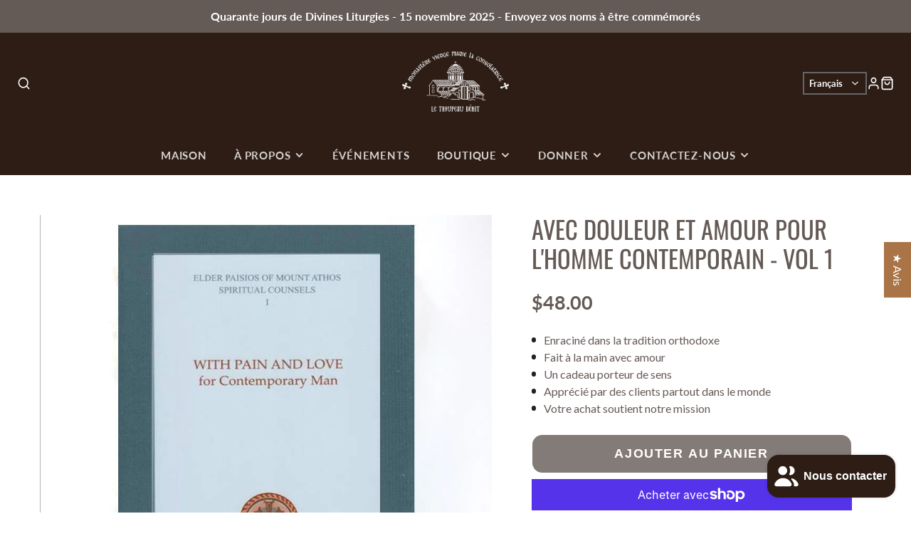

--- FILE ---
content_type: text/html; charset=utf-8
request_url: https://www.monasterevmc.org/fr/recommendations/products?section_id=template--18914152120472__product-recommendations&product_id=3709782294612&limit=4
body_size: 1625
content:
<section id="shopify-section-template--18914152120472__product-recommendations" class="shopify-section spaced-section"><link rel="stylesheet" href="//www.monasterevmc.org/cdn/shop/t/16/assets/product-card.css?v=51166875607244090481748068775" media="print" onload="this.media='all'">
<noscript><link href="//www.monasterevmc.org/cdn/shop/t/16/assets/product-card.css?v=51166875607244090481748068775" rel="stylesheet" type="text/css" media="all" /></noscript>

<product-recommendations data-url="/fr/recommendations/products?section_id=template--18914152120472__product-recommendations&product_id=3709782294612&limit=4">

  


  
<div 
    class="
        #section 
        @spaced
        @color-scheme:default
    "
    
>
    
        <div class="#section-header ">
        

    <div class="#hero @color-scheme:inherit @size:md @spaced:sm @align:center   ">
        

                <div class="#hero-block">
                    <h2 class="#hero-heading heading-font" >Related Products</h2>
                </div>
            

                    <div class="#hero-block">
                        <div class="#hero-text">You might also be interested in these items</div>
                    </div>
                 

        

    </div>




            
        </div>
    
    <div class="#section-body">
        
            
    

    

      <div class="#grid @container @mobile-overlap @columns:4 @gap:lg">
        
          <div class="#column reveal-animate" style="--reveal-index: 1">
            

<div class="#product-card   @align:center">
  <div class="#product-card-badges">
    <link rel="stylesheet" href="//www.monasterevmc.org/cdn/shop/t/16/assets/product-badges.css?v=109239819966913698811748068774" media="print" onload="this.media='all'">
<noscript><link href="//www.monasterevmc.org/cdn/shop/t/16/assets/product-badges.css?v=109239819966913698811748068774" rel="stylesheet" type="text/css" media="all" /></noscript>

<div class="#product-badges hide-loading"></div>
  </div>
  <div class="#product-card-media ">
    <div class="#product-card-media-front">
      









<figure
    class="
        #media
        
        
        
        
        
    " 
    style=""
>
    

    


      
    
    
        <div class="
    #media-image-wrapper
    
    
     
  ">
            <img 
                class="#media-image" 
                alt="My Elder Joseph the Hesychast by the late Elder Ephraim of Arizon orthodox book sold in Canada by the sisters of monasterevmc.org"
                loading="lazy"
                width="1333"
                height="1333"
                style="--object-position: ;"
                
                    src="//www.monasterevmc.org/cdn/shop/products/My_Elder_Joseph_the_Hesychast_600x.jpg?v=1646104552"
                    srcset="//www.monasterevmc.org/cdn/shop/products/My_Elder_Joseph_the_Hesychast_165x.jpg?v=1646104552 165w,//www.monasterevmc.org/cdn/shop/products/My_Elder_Joseph_the_Hesychast_360x.jpg?v=1646104552 360w,//www.monasterevmc.org/cdn/shop/products/My_Elder_Joseph_the_Hesychast_533x.jpg?v=1646104552 533w,//www.monasterevmc.org/cdn/shop/products/My_Elder_Joseph_the_Hesychast_720x.jpg?v=1646104552 720w,//www.monasterevmc.org/cdn/shop/products/My_Elder_Joseph_the_Hesychast_940x.jpg?v=1646104552 940w,//www.monasterevmc.org/cdn/shop/products/My_Elder_Joseph_the_Hesychast_1066x.jpg?v=1646104552 1066w,//www.monasterevmc.org/cdn/shop/products/My_Elder_Joseph_the_Hesychast_1200x.jpg?v=1646104552 1200w,//www.monasterevmc.org/cdn/shop/products/My_Elder_Joseph_the_Hesychast.jpg?v=1646104552 1333w"
                        
                
            >
        </div>
        
    
    

    

    
    
    
       
</figure>

    </div>
    
  </div>
  
  
    <a class="stretched-link" href="/fr/products/elder-joseph-hesychast?pr_prod_strat=jac&pr_rec_id=9c5bbc3e8&pr_rec_pid=3709782589524&pr_ref_pid=3709782294612&pr_seq=uniform"></a>
  
  <div class="#product-card-info">
    
    
    <h4 class="#product-card-title" data-translate-pipe>
      Mon Aîné Joseph l'Hésychaste
    </h4>

        
       <!-- Start of Judge.me code -->
      <div style='' class='jdgm-widget jdgm-preview-badge' data-id='3709782589524' data-auto-install='false'>
        <div style='display:none' class='jdgm-prev-badge' data-average-rating='5.00' data-number-of-reviews='2' data-number-of-questions='0'> <span class='jdgm-prev-badge__stars' data-score='5.00' tabindex='0' aria-label='5.00 stars' role='button'> <span class='jdgm-star jdgm--on'></span><span class='jdgm-star jdgm--on'></span><span class='jdgm-star jdgm--on'></span><span class='jdgm-star jdgm--on'></span><span class='jdgm-star jdgm--on'></span> </span> <span class='jdgm-prev-badge__text'> 2 reviews </span> </div>
      </div>
      <!-- End of Judge.me code -->
      
    
    <div class="#product-card-price">
      



<dl class="#price">
  <div class="#price-item @regular  ">
    <dt class="#price-item-heading visually-hidden">Prix
</dt>
    <dd class="#price-item-value">
      <span class="#price-value">$40.00</span>
    </dd>
    
      


    
    
  </div></dl>

    </div></div>
</div>
          </div>
        
          <div class="#column reveal-animate" style="--reveal-index: 2">
            

<div class="#product-card   @align:center">
  <div class="#product-card-badges">
    <link rel="stylesheet" href="//www.monasterevmc.org/cdn/shop/t/16/assets/product-badges.css?v=109239819966913698811748068774" media="print" onload="this.media='all'">
<noscript><link href="//www.monasterevmc.org/cdn/shop/t/16/assets/product-badges.css?v=109239819966913698811748068774" rel="stylesheet" type="text/css" media="all" /></noscript>

<div class="#product-badges hide-loading"></div>
  </div>
  <div class="#product-card-media ">
    <div class="#product-card-media-front">
      









<figure
    class="
        #media
        
        
        
        
        
    " 
    style=""
>
    

    


      
    
    
        <div class="
    #media-image-wrapper
    
    
     
  ">
            <img 
                class="#media-image" 
                alt="Family Life, vol. 4 spiritual counsels and admonitions by Saint Paisios of Mount Athos orthodox book sold in Canada by the sisters of monasterevmc.org"
                loading="lazy"
                width="853"
                height="853"
                style="--object-position: ;"
                
                    src="//www.monasterevmc.org/cdn/shop/products/FamilyLifevol.4_600x.jpg?v=1662002808"
                    srcset="//www.monasterevmc.org/cdn/shop/products/FamilyLifevol.4_165x.jpg?v=1662002808 165w,//www.monasterevmc.org/cdn/shop/products/FamilyLifevol.4_360x.jpg?v=1662002808 360w,//www.monasterevmc.org/cdn/shop/products/FamilyLifevol.4_533x.jpg?v=1662002808 533w,//www.monasterevmc.org/cdn/shop/products/FamilyLifevol.4_720x.jpg?v=1662002808 720w,//www.monasterevmc.org/cdn/shop/products/FamilyLifevol.4.jpg?v=1662002808 853w"
                        
                
            >
        </div>
        
    
    

    

    
    
    
       
</figure>

    </div>
    
  </div>
  
  
    <a class="stretched-link" href="/fr/products/familiy-life-vol-4?pr_prod_strat=e5_desc&pr_rec_id=9c5bbc3e8&pr_rec_pid=5056468615303&pr_ref_pid=3709782294612&pr_seq=uniform"></a>
  
  <div class="#product-card-info">
    
    
    <h4 class="#product-card-title" data-translate-pipe>
      La vie de famille - vol 4
    </h4>

        
       <!-- Start of Judge.me code -->
      <div style='' class='jdgm-widget jdgm-preview-badge' data-id='5056468615303' data-auto-install='false'>
        <div style='display:none' class='jdgm-prev-badge' data-average-rating='0.00' data-number-of-reviews='0' data-number-of-questions='0'> <span class='jdgm-prev-badge__stars' data-score='0.00' tabindex='0' aria-label='0.00 stars' role='button'> <span class='jdgm-star jdgm--off'></span><span class='jdgm-star jdgm--off'></span><span class='jdgm-star jdgm--off'></span><span class='jdgm-star jdgm--off'></span><span class='jdgm-star jdgm--off'></span> </span> <span class='jdgm-prev-badge__text'> No reviews </span> </div>
      </div>
      <!-- End of Judge.me code -->
      
    
    <div class="#product-card-price">
      



<dl class="#price">
  <div class="#price-item @regular  ">
    <dt class="#price-item-heading visually-hidden">Prix
</dt>
    <dd class="#price-item-value">
      <span class="#price-value">$48.00</span>
    </dd>
    
      


    
    
  </div></dl>

    </div></div>
</div>
          </div>
        
          <div class="#column reveal-animate" style="--reveal-index: 3">
            

<div class="#product-card   @align:center">
  <div class="#product-card-badges">
    <link rel="stylesheet" href="//www.monasterevmc.org/cdn/shop/t/16/assets/product-badges.css?v=109239819966913698811748068774" media="print" onload="this.media='all'">
<noscript><link href="//www.monasterevmc.org/cdn/shop/t/16/assets/product-badges.css?v=109239819966913698811748068774" rel="stylesheet" type="text/css" media="all" /></noscript>

<div class="#product-badges hide-loading"></div>
  </div>
  <div class="#product-card-media ">
    <div class="#product-card-media-front">
      









<figure
    class="
        #media
        
        
        
        
        
    " 
    style=""
>
    

    


      
    
    
        <div class="
    #media-image-wrapper
    
    
     
  ">
            <img 
                class="#media-image" 
                alt="Marriage as a path to holiness: Lives of married Saints orthodox book sold by the sisters of monasterevmc.org"
                loading="lazy"
                width="853"
                height="853"
                style="--object-position: ;"
                
                    src="//www.monasterevmc.org/cdn/shop/products/MarriageasaPathtoHoliness_600x.jpg?v=1640315629"
                    srcset="//www.monasterevmc.org/cdn/shop/products/MarriageasaPathtoHoliness_165x.jpg?v=1640315629 165w,//www.monasterevmc.org/cdn/shop/products/MarriageasaPathtoHoliness_360x.jpg?v=1640315629 360w,//www.monasterevmc.org/cdn/shop/products/MarriageasaPathtoHoliness_533x.jpg?v=1640315629 533w,//www.monasterevmc.org/cdn/shop/products/MarriageasaPathtoHoliness_720x.jpg?v=1640315629 720w,//www.monasterevmc.org/cdn/shop/products/MarriageasaPathtoHoliness.jpg?v=1640315629 853w"
                        
                
            >
        </div>
        
    
    

    

    
    
    
       
</figure>

    </div>
    
  </div>
  
  
    <a class="stretched-link" href="/fr/products/marriage-as-a-path-to-holiness?pr_prod_strat=jac&pr_rec_id=9c5bbc3e8&pr_rec_pid=7107394666648&pr_ref_pid=3709782294612&pr_seq=uniform"></a>
  
  <div class="#product-card-info">
    
    
    <h4 class="#product-card-title" data-translate-pipe>
      Le mariage comme chemin vers la sainteté
    </h4>

        
       <!-- Start of Judge.me code -->
      <div style='' class='jdgm-widget jdgm-preview-badge' data-id='7107394666648' data-auto-install='false'>
        
      </div>
      <!-- End of Judge.me code -->
      
    
    <div class="#product-card-price">
      



<dl class="#price">
  <div class="#price-item @regular  ">
    <dt class="#price-item-heading visually-hidden">Prix
</dt>
    <dd class="#price-item-value">
      <span class="#price-value">$42.00</span>
    </dd>
    
      


    
    
  </div></dl>

    </div></div>
</div>
          </div>
        
          <div class="#column reveal-animate" style="--reveal-index: 4">
            

<div class="#product-card   @align:center">
  <div class="#product-card-badges">
    <link rel="stylesheet" href="//www.monasterevmc.org/cdn/shop/t/16/assets/product-badges.css?v=109239819966913698811748068774" media="print" onload="this.media='all'">
<noscript><link href="//www.monasterevmc.org/cdn/shop/t/16/assets/product-badges.css?v=109239819966913698811748068774" rel="stylesheet" type="text/css" media="all" /></noscript>

<div class="#product-badges hide-loading"></div>
  </div>
  <div class="#product-card-media ">
    <div class="#product-card-media-front">
      









<figure
    class="
        #media
        
        
        
        
        
    " 
    style=""
>
    

    


      
    
    
        <div class="
    #media-image-wrapper
    
    
     
  ">
            <img 
                class="#media-image" 
                alt="Spiritual Struggle by Saint Paisios of Mount Athos  orthodox book sold by the sisters of Greek Orthodox monasterevmc.org"
                loading="lazy"
                width="1333"
                height="1333"
                style="--object-position: ;"
                
                    src="//www.monasterevmc.org/cdn/shop/products/Spiritual_Struggle_600x.jpg?v=1643685327"
                    srcset="//www.monasterevmc.org/cdn/shop/products/Spiritual_Struggle_165x.jpg?v=1643685327 165w,//www.monasterevmc.org/cdn/shop/products/Spiritual_Struggle_360x.jpg?v=1643685327 360w,//www.monasterevmc.org/cdn/shop/products/Spiritual_Struggle_533x.jpg?v=1643685327 533w,//www.monasterevmc.org/cdn/shop/products/Spiritual_Struggle_720x.jpg?v=1643685327 720w,//www.monasterevmc.org/cdn/shop/products/Spiritual_Struggle_940x.jpg?v=1643685327 940w,//www.monasterevmc.org/cdn/shop/products/Spiritual_Struggle_1066x.jpg?v=1643685327 1066w,//www.monasterevmc.org/cdn/shop/products/Spiritual_Struggle_1200x.jpg?v=1643685327 1200w,//www.monasterevmc.org/cdn/shop/products/Spiritual_Struggle.jpg?v=1643685327 1333w"
                        
                
            >
        </div>
        
    
    

    

    
    
    
       
</figure>

    </div>
    
  </div>
  
  
    <a class="stretched-link" href="/fr/products/spiritual-struggle-vol-3?pr_prod_strat=e5_desc&pr_rec_id=9c5bbc3e8&pr_rec_pid=4163550052436&pr_ref_pid=3709782294612&pr_seq=uniform"></a>
  
  <div class="#product-card-info">
    
    
    <h4 class="#product-card-title" data-translate-pipe>
      Lutte Spirituelle - Vol. 3
    </h4>

        
       <!-- Start of Judge.me code -->
      <div style='' class='jdgm-widget jdgm-preview-badge' data-id='4163550052436' data-auto-install='false'>
        <div style='display:none' class='jdgm-prev-badge' data-average-rating='0.00' data-number-of-reviews='0' data-number-of-questions='0'> <span class='jdgm-prev-badge__stars' data-score='0.00' tabindex='0' aria-label='0.00 stars' role='button'> <span class='jdgm-star jdgm--off'></span><span class='jdgm-star jdgm--off'></span><span class='jdgm-star jdgm--off'></span><span class='jdgm-star jdgm--off'></span><span class='jdgm-star jdgm--off'></span> </span> <span class='jdgm-prev-badge__text'> No reviews </span> </div>
      </div>
      <!-- End of Judge.me code -->
      
    
    <div class="#product-card-price">
      



<dl class="#price">
  <div class="#price-item @regular  ">
    <dt class="#price-item-heading visually-hidden">Prix
</dt>
    <dd class="#price-item-value">
      <span class="#price-value">$48.00</span>
    </dd>
    
      


    
    
  </div></dl>

    </div></div>
</div>
          </div>
        
      </div>

    
  
        
    </div>
    
        

    
</div>

</product-recommendations>

<script type="module" src="//www.monasterevmc.org/cdn/shop/t/16/assets/product-recommendations.js?v=75000906647984477081748068783"></script>



</section>

--- FILE ---
content_type: text/javascript; charset=utf-8
request_url: https://www.monasterevmc.org/fr/products/icone-de-saint-sebastien-de-rome.js
body_size: 1272
content:
{"id":8901231542424,"title":"Icône de Saint Sébastien de Rome","handle":"icone-de-saint-sebastien-de-rome","description":"\u003cp\u003eReproduction de haute qualité d'une icône byzantine de Saint Sébastien le martyre de Rome, montée et laminée sur une plaque en HDF, avec un trou de fixation à l'arrière pour un accrochage mural facile.\u003c\/p\u003e\n\u003cp\u003e[TABS]\u0026nbsp;\u003c\/p\u003e\n\u003ch5\u003eCaractéristiques\u003cbr\u003e\u003c\/h5\u003e\n\u003cp\u003eFinition et contour sont peinturés en rouge byzantin. Sur les icônes avec le fond en or, la finition est faite avec un vernis époxy avec un fini cristal et vous avez le choix de la langue d'écriture.\u003c\/p\u003e\n\u003cp\u003eLa grandeur de la plaque varie selon la commande. Le poids varie par grandeur de plaque (par ordre croissant) : 350 g, 380 g, 735 g et 1,3 kg.\u003c\/p\u003e\n\u003ch5\u003eExpédition\u003c\/h5\u003e\n\u003cp\u003e\u003cspan\u003eVeuillez noter que nos icônes et certains autres articles sont fabriqués à la main et sur commande. Prévoyez jusqu'à 4 semaines pour la production . Si vous avez besoin de votre commande à une date précise, \u003cstrong\u003eveuillez nous contacter avant de passer votre commande\u003c\/strong\u003e. \u003c\/span\u003e\u003c\/p\u003e\n\u003cp\u003ePrenez note que le mode d'expédition sélectionné ne prend pas en compte le temps de production. Par exemple si vous choisissez expédition en 3 jours, votre commande sera livrée 3 jours après l'expédition et non 3 jours après qu'elle a été placée. Visitez notre page \u003ca href=\"https:\/\/www.monasterevmc.org\/fr\/pages\/shipping-policy\"\u003ePolitique d'Expédition\u003c\/a\u003e pour plus d'amples renseignements.\u0026nbsp;page for more information\u003c\/p\u003e\n\u003ch5\u003eJour de fête\u003c\/h5\u003e\n\u003cp\u003e18 décembre\u003c\/p\u003e\n\u003cul\u003e\u003c\/ul\u003e\n\u003cp\u003e[\/TABS]\u003c\/p\u003e","published_at":"2025-11-16T19:54:58-05:00","created_at":"2025-11-16T19:54:58-05:00","vendor":"monasterevmc.org","type":"Icone sur bois classique","tags":["4th Century Saints","Byzantine Style Icons","Icon Material_Wood","Icon Style_Classic Wood Icon","Icons on wood","Icons_Male Saints","import_2019_08_18_145619","joined-description-fields","Male Saints","Monastic","monks","Saint Ephraim Syrian"],"price":2000,"price_min":2000,"price_max":12000,"available":true,"price_varies":true,"compare_at_price":null,"compare_at_price_min":0,"compare_at_price_max":0,"compare_at_price_varies":false,"variants":[{"id":47453861609624,"title":"4.25\" X 5.75\" \/ Fond Original \/ N\/A","option1":"4.25\" X 5.75\"","option2":"Fond Original","option3":"N\/A","sku":"CWI-1P","requires_shipping":true,"taxable":true,"featured_image":null,"available":true,"name":"Icône de Saint Sébastien de Rome - 4.25\" X 5.75\" \/ Fond Original \/ N\/A","public_title":"4.25\" X 5.75\" \/ Fond Original \/ N\/A","options":["4.25\" X 5.75\"","Fond Original","N\/A"],"price":2000,"weight":380,"compare_at_price":null,"inventory_management":"shopify","barcode":null,"requires_selling_plan":false,"selling_plan_allocations":[]},{"id":47453861642392,"title":"5.5\" X 8\" \/ Fond Original \/ N\/A","option1":"5.5\" X 8\"","option2":"Fond Original","option3":"N\/A","sku":"CWI-2P","requires_shipping":true,"taxable":true,"featured_image":null,"available":true,"name":"Icône de Saint Sébastien de Rome - 5.5\" X 8\" \/ Fond Original \/ N\/A","public_title":"5.5\" X 8\" \/ Fond Original \/ N\/A","options":["5.5\" X 8\"","Fond Original","N\/A"],"price":2500,"weight":380,"compare_at_price":null,"inventory_management":"shopify","barcode":null,"requires_selling_plan":false,"selling_plan_allocations":[]},{"id":47453861675160,"title":"7,75\" X 10,5\" \/ Fond Original \/ N\/A","option1":"7,75\" X 10,5\"","option2":"Fond Original","option3":"N\/A","sku":"CWI-3P","requires_shipping":true,"taxable":true,"featured_image":null,"available":true,"name":"Icône de Saint Sébastien de Rome - 7,75\" X 10,5\" \/ Fond Original \/ N\/A","public_title":"7,75\" X 10,5\" \/ Fond Original \/ N\/A","options":["7,75\" X 10,5\"","Fond Original","N\/A"],"price":3800,"weight":750,"compare_at_price":null,"inventory_management":"shopify","barcode":null,"requires_selling_plan":false,"selling_plan_allocations":[]},{"id":47453861707928,"title":"7,75\" X 10,5\" \/ Feuille d'or \/ Grec","option1":"7,75\" X 10,5\"","option2":"Feuille d'or","option3":"Grec","sku":"CWI-3G","requires_shipping":true,"taxable":true,"featured_image":null,"available":true,"name":"Icône de Saint Sébastien de Rome - 7,75\" X 10,5\" \/ Feuille d'or \/ Grec","public_title":"7,75\" X 10,5\" \/ Feuille d'or \/ Grec","options":["7,75\" X 10,5\"","Feuille d'or","Grec"],"price":8000,"weight":750,"compare_at_price":null,"inventory_management":"shopify","barcode":null,"requires_selling_plan":false,"selling_plan_allocations":[]},{"id":47453861740696,"title":"7,75\" X 10,5\" \/ Feuille d'or \/ Anglais","option1":"7,75\" X 10,5\"","option2":"Feuille d'or","option3":"Anglais","sku":"CWI-3G","requires_shipping":true,"taxable":true,"featured_image":null,"available":true,"name":"Icône de Saint Sébastien de Rome - 7,75\" X 10,5\" \/ Feuille d'or \/ Anglais","public_title":"7,75\" X 10,5\" \/ Feuille d'or \/ Anglais","options":["7,75\" X 10,5\"","Feuille d'or","Anglais"],"price":8000,"weight":750,"compare_at_price":null,"inventory_management":"shopify","barcode":null,"requires_selling_plan":false,"selling_plan_allocations":[]},{"id":47453861773464,"title":"7,75\" X 10,5\" \/ Feuille d'or \/ Français","option1":"7,75\" X 10,5\"","option2":"Feuille d'or","option3":"Français","sku":"CWI-3G","requires_shipping":true,"taxable":true,"featured_image":null,"available":true,"name":"Icône de Saint Sébastien de Rome - 7,75\" X 10,5\" \/ Feuille d'or \/ Français","public_title":"7,75\" X 10,5\" \/ Feuille d'or \/ Français","options":["7,75\" X 10,5\"","Feuille d'or","Français"],"price":8000,"weight":750,"compare_at_price":null,"inventory_management":"shopify","barcode":null,"requires_selling_plan":false,"selling_plan_allocations":[]},{"id":47453861806232,"title":"7,75\" X 10,5\" \/ Feuille d'or \/ Russe","option1":"7,75\" X 10,5\"","option2":"Feuille d'or","option3":"Russe","sku":"CWI-3G","requires_shipping":true,"taxable":true,"featured_image":null,"available":true,"name":"Icône de Saint Sébastien de Rome - 7,75\" X 10,5\" \/ Feuille d'or \/ Russe","public_title":"7,75\" X 10,5\" \/ Feuille d'or \/ Russe","options":["7,75\" X 10,5\"","Feuille d'or","Russe"],"price":8000,"weight":750,"compare_at_price":null,"inventory_management":"shopify","barcode":null,"requires_selling_plan":false,"selling_plan_allocations":[]},{"id":47453861839000,"title":"9,75\" X 13,5\" \/ Fond Original \/ N\/A","option1":"9,75\" X 13,5\"","option2":"Fond Original","option3":"N\/A","sku":"CWI-4P","requires_shipping":true,"taxable":true,"featured_image":null,"available":true,"name":"Icône de Saint Sébastien de Rome - 9,75\" X 13,5\" \/ Fond Original \/ N\/A","public_title":"9,75\" X 13,5\" \/ Fond Original \/ N\/A","options":["9,75\" X 13,5\"","Fond Original","N\/A"],"price":5000,"weight":1300,"compare_at_price":null,"inventory_management":"shopify","barcode":null,"requires_selling_plan":false,"selling_plan_allocations":[]},{"id":47453861871768,"title":"9,75\" X 13,5\" \/ Feuille d'or \/ Grec","option1":"9,75\" X 13,5\"","option2":"Feuille d'or","option3":"Grec","sku":"CWI-4G","requires_shipping":true,"taxable":true,"featured_image":null,"available":true,"name":"Icône de Saint Sébastien de Rome - 9,75\" X 13,5\" \/ Feuille d'or \/ Grec","public_title":"9,75\" X 13,5\" \/ Feuille d'or \/ Grec","options":["9,75\" X 13,5\"","Feuille d'or","Grec"],"price":12000,"weight":1300,"compare_at_price":null,"inventory_management":"shopify","barcode":null,"requires_selling_plan":false,"selling_plan_allocations":[]},{"id":47453861904536,"title":"9,75\" X 13,5\" \/ Feuille d'or \/ Anglais","option1":"9,75\" X 13,5\"","option2":"Feuille d'or","option3":"Anglais","sku":"CWI-4G","requires_shipping":true,"taxable":true,"featured_image":null,"available":true,"name":"Icône de Saint Sébastien de Rome - 9,75\" X 13,5\" \/ Feuille d'or \/ Anglais","public_title":"9,75\" X 13,5\" \/ Feuille d'or \/ Anglais","options":["9,75\" X 13,5\"","Feuille d'or","Anglais"],"price":12000,"weight":1300,"compare_at_price":null,"inventory_management":"shopify","barcode":null,"requires_selling_plan":false,"selling_plan_allocations":[]},{"id":47453861937304,"title":"9,75\" X 13,5\" \/ Feuille d'or \/ Français","option1":"9,75\" X 13,5\"","option2":"Feuille d'or","option3":"Français","sku":"CWI-4G","requires_shipping":true,"taxable":true,"featured_image":null,"available":true,"name":"Icône de Saint Sébastien de Rome - 9,75\" X 13,5\" \/ Feuille d'or \/ Français","public_title":"9,75\" X 13,5\" \/ Feuille d'or \/ Français","options":["9,75\" X 13,5\"","Feuille d'or","Français"],"price":12000,"weight":1300,"compare_at_price":null,"inventory_management":"shopify","barcode":null,"requires_selling_plan":false,"selling_plan_allocations":[]},{"id":47453861970072,"title":"9,75\" X 13,5\" \/ Feuille d'or \/ Russe","option1":"9,75\" X 13,5\"","option2":"Feuille d'or","option3":"Russe","sku":"CWI-4G","requires_shipping":true,"taxable":true,"featured_image":null,"available":true,"name":"Icône de Saint Sébastien de Rome - 9,75\" X 13,5\" \/ Feuille d'or \/ Russe","public_title":"9,75\" X 13,5\" \/ Feuille d'or \/ Russe","options":["9,75\" X 13,5\"","Feuille d'or","Russe"],"price":12000,"weight":1300,"compare_at_price":null,"inventory_management":"shopify","barcode":null,"requires_selling_plan":false,"selling_plan_allocations":[]}],"images":["\/\/cdn.shopify.com\/s\/files\/1\/0248\/3971\/6948\/files\/St_Sebastian_of_Rome.jpg?v=1763349838"],"featured_image":"\/\/cdn.shopify.com\/s\/files\/1\/0248\/3971\/6948\/files\/St_Sebastian_of_Rome.jpg?v=1763349838","options":[{"name":"Taille","position":1,"values":["4.25\" X 5.75\"","5.5\" X 8\"","7,75\" X 10,5\"","9,75\" X 13,5\""]},{"name":"Arrière-plan","position":2,"values":["Fond Original","Feuille d'or"]},{"name":"Langue","position":3,"values":["N\/A","Grec","Anglais","Français","Russe"]}],"url":"\/fr\/products\/icone-de-saint-sebastien-de-rome","media":[{"alt":"Saint Sebastian of Rome, byzantine orthodox custom made icon by the sisters of monasterevmc.org\/ Icône byzantine orthodoxe de Saint Sébastien le martyre de Rome, fabriquée par les soeurs du monasterevmc.org","id":42985965551768,"position":1,"preview_image":{"aspect_ratio":1.0,"height":853,"width":853,"src":"https:\/\/cdn.shopify.com\/s\/files\/1\/0248\/3971\/6948\/files\/St_Sebastian_of_Rome.jpg?v=1763349838"},"aspect_ratio":1.0,"height":853,"media_type":"image","src":"https:\/\/cdn.shopify.com\/s\/files\/1\/0248\/3971\/6948\/files\/St_Sebastian_of_Rome.jpg?v=1763349838","width":853}],"requires_selling_plan":false,"selling_plan_groups":[]}

--- FILE ---
content_type: text/javascript; charset=utf-8
request_url: https://www.monasterevmc.org/fr/products/pain-love-contemporary-man.js
body_size: 432
content:
{"id":3709782294612,"title":"Avec douleur et amour pour l'homme contemporain - vol 1","handle":"pain-love-contemporary-man","description":"\u003cp\u003e Ceci est le premier volume de la série 'Conseils Spirituels de Saint Paisios du Mont Athos'. Il est divisé en quatre parties thématiques.\u003c\/p\u003e\n\n\u003cul\u003e\n\n\u003cli\u003e\n\n \u003cem\u003ePartie 1\u003c\/em\u003e Le péché et le diable\u003c\/li\u003e\n\n\u003cli\u003e\n\n \u003cem\u003ePartie 2\u003c\/em\u003e Civilisation moderne\u003c\/li\u003e\n\n\u003cli\u003e\n\n \u003cem\u003ePartie 3\u003c\/em\u003e L'Esprit de Dieu et l'Esprit du monde\u003c\/li\u003e\n\n\u003cli\u003e\n\n \u003cem\u003ePartie 4\u003c\/em\u003e L'Église à notre époque.\u003c\/li\u003e\n\n\n\u003c\/ul\u003e\n\n \u003cstrong\u003e* Broché 424 pages.\u003c\/strong\u003e","published_at":"2019-08-18T11:03:51-04:00","created_at":"2019-08-18T11:01:00-04:00","vendor":"monasterevmc.org","type":"Book","tags":["20th Century Saints","Books","Books_Orthodox Spirituality","Books_Saint Paisios of Mount Athos","Counsels","import_2019_08_18_145619","Mount Athos","Orthodox Spirituality","Saint Paisios of Mount Athos"],"price":4800,"price_min":4800,"price_max":4800,"available":true,"price_varies":false,"compare_at_price":null,"compare_at_price_min":0,"compare_at_price_max":0,"compare_at_price_varies":false,"variants":[{"id":29070332362836,"title":"Default Title","option1":"Default Title","option2":null,"option3":null,"sku":"SOU-SPC","requires_shipping":true,"taxable":true,"featured_image":null,"available":true,"name":"Avec douleur et amour pour l'homme contemporain - vol 1","public_title":null,"options":["Default Title"],"price":4800,"weight":390,"compare_at_price":null,"inventory_management":"shopify","barcode":"","requires_selling_plan":false,"selling_plan_allocations":[]}],"images":["\/\/cdn.shopify.com\/s\/files\/1\/0248\/3971\/6948\/products\/WithPainandLovevol.1.jpg?v=1646104536"],"featured_image":"\/\/cdn.shopify.com\/s\/files\/1\/0248\/3971\/6948\/products\/WithPainandLovevol.1.jpg?v=1646104536","options":[{"name":"Titre","position":1,"values":["Default Title"]}],"url":"\/fr\/products\/pain-love-contemporary-man","media":[{"alt":"With pain and love by Saint Paisios of Mount Athos orthodox book sold in Canada by the sisters of monasterevmc.org","id":8954356826247,"position":1,"preview_image":{"aspect_ratio":1.0,"height":853,"width":853,"src":"https:\/\/cdn.shopify.com\/s\/files\/1\/0248\/3971\/6948\/products\/WithPainandLovevol.1.jpg?v=1646104536"},"aspect_ratio":1.0,"height":853,"media_type":"image","src":"https:\/\/cdn.shopify.com\/s\/files\/1\/0248\/3971\/6948\/products\/WithPainandLovevol.1.jpg?v=1646104536","width":853}],"requires_selling_plan":false,"selling_plan_groups":[]}

--- FILE ---
content_type: text/javascript; charset=utf-8
request_url: https://www.monasterevmc.org/fr/products/nativity-of-christ-small-icon.js
body_size: 547
content:
{"id":8915627147416,"title":"Petite icône de Saint Nektarios","handle":"nativity-of-christ-small-icon","description":"\u003cp\u003eIcône de poche orthodoxe de style byzantin de petite taille et pratique de Saint Nektarios de Pentapolis le thaumaturge.\u003c\/p\u003e\n\u003cp\u003e[TABS]\u003c\/p\u003e\n\u003ch5\u003eSpécifications\u003c\/h5\u003e\n\u003cul\u003e\n\u003cli\u003eIcône vernie avec un fini clair epoxy monté sur une plaque de bois mince.\u003c\/li\u003e\n\u003cli\u003eTaille : 6 par 9 cm \/ 2,5\" par 3,5\"\u003c\/li\u003e\n\u003c\/ul\u003e\n\u003ch5\u003eExpédition\u003c\/h5\u003e\n\u003cp\u003e\u003cspan\u003eVeuillez noter que nos icônes et certains autres articles sont fabriqués à la main et sur commande. Prévoyez jusqu'à 4 semaines pour la production . Si vous avez besoin de votre commande à une date précise, \u003cstrong\u003eveuillez nous contacter avant de passer votre commande\u003c\/strong\u003e. \u003c\/span\u003e\u003c\/p\u003e\n\u003cp\u003e\u003cspan\u003ePrenez note que le mode d'expédition sélectionné ne prend pas en compte le temps de production. Par exemple si vous choisissez expédition en 3 jours, votre commande sera livrée 3 jours après l'expédition et non 3 jours après qu'elle a été placée. Visitez notre page Politique d'Expédition pour plus d'amples renseignements.\u0026nbsp;\u003c\/span\u003e\u003cspan\u003epage for more information\u003c\/span\u003e\u003c\/p\u003e\n\u003ch5\u003eJour de Fête\u003cbr\u003e\u003c\/h5\u003e\n\u003cp\u003e9 novembre\u003c\/p\u003e\n\u003cp\u003e[\/TABS]\u0026nbsp;\u0026nbsp;\u003c\/p\u003e","published_at":"2025-11-28T00:24:11-05:00","created_at":"2025-11-28T00:24:11-05:00","vendor":"monasterevmc.org","type":"Classic Wood Icon","tags":["Byzantine Style Icons","Christmas","Icon Figure_Nativity of Christ","Icon Material_Wood","Icons on wood","Icons_Male Saints","import_2019_08_18_145619","joined-description-fields","Nativity","Nativity of Christ","New Arrivals","New Item","New Items","Orthodox Small Icons","pocket size","pocket size icon"],"price":800,"price_min":800,"price_max":800,"available":true,"price_varies":false,"compare_at_price":null,"compare_at_price_min":0,"compare_at_price_max":0,"compare_at_price_varies":false,"variants":[{"id":47514144276632,"title":"Default Title","option1":"Default Title","option2":null,"option3":null,"sku":null,"requires_shipping":true,"taxable":true,"featured_image":null,"available":true,"name":"Petite icône de Saint Nektarios","public_title":null,"options":["Default Title"],"price":800,"weight":80,"compare_at_price":null,"inventory_management":"shopify","barcode":null,"requires_selling_plan":false,"selling_plan_allocations":[]}],"images":["\/\/cdn.shopify.com\/s\/files\/1\/0248\/3971\/6948\/files\/Nativity_of_Christ.jpg?v=1764307471"],"featured_image":"\/\/cdn.shopify.com\/s\/files\/1\/0248\/3971\/6948\/files\/Nativity_of_Christ.jpg?v=1764307471","options":[{"name":"Title","position":1,"values":["Default Title"]}],"url":"\/fr\/products\/nativity-of-christ-small-icon","media":[{"alt":null,"id":43090023317656,"position":1,"preview_image":{"aspect_ratio":1.0,"height":1250,"width":1250,"src":"https:\/\/cdn.shopify.com\/s\/files\/1\/0248\/3971\/6948\/files\/Nativity_of_Christ.jpg?v=1764307471"},"aspect_ratio":1.0,"height":1250,"media_type":"image","src":"https:\/\/cdn.shopify.com\/s\/files\/1\/0248\/3971\/6948\/files\/Nativity_of_Christ.jpg?v=1764307471","width":1250}],"requires_selling_plan":false,"selling_plan_groups":[]}

--- FILE ---
content_type: text/javascript; charset=utf-8
request_url: https://www.monasterevmc.org/fr/products/icone-sainte-fevronia-1.js
body_size: 1483
content:
{"id":8906820976792,"title":"Icône de Sainte Fevronia","handle":"icone-sainte-fevronia-1","description":"\u003cp\u003eReproduction de haute qualité d'une icône byzantine de Sainte Fevronia, montée et laminée sur une plaque en HDF, avec un trou de fixation à l'arrière pour un accrochage mural facile.\u003c\/p\u003e\n\u003cp\u003e[TABS]\u003c\/p\u003e\n\u003ch5\u003eCaractéristiques\u003cbr\u003e\u003c\/h5\u003e\n\u003cp\u003eFinition et contour sont peinturés en rouge byzantin. Sur les icônes avec le fond en or, la finition est faite avec un vernis époxy avec un fini cristal et vous avez le choix de la langue d'écriture.\u003c\/p\u003e\n\u003cp\u003eLa grandeur de la plaque varie selon la commande. Le poids varie par grandeur de plaque (par ordre croissant) : 350 g, 380 g, 735 g et 1,3 kg.\u003c\/p\u003e\n\u003ch5\u003eExpédition\u003c\/h5\u003e\n\u003cp\u003e\u003cspan\u003eVeuillez noter que nos icônes et certains autres articles sont fabriqués à la main et sur commande. Prévoyez jusqu'à 4 semaines pour la production . Si vous avez besoin de votre commande à une date précise, \u003cstrong\u003eveuillez nous contacter avant de passer votre commande\u003c\/strong\u003e. \u003c\/span\u003e\u003c\/p\u003e\n\u003cp\u003ePrenez note que le mode d'expédition sélectionné ne prend pas en compte le temps de production. Par exemple si vous choisissez expédition en 3 jours, votre commande sera livrée 3 jours après l'expédition et non 3 jours après qu'elle a été placée. Visitez notre page \u003ca href=\"https:\/\/www.monasterevmc.org\/fr\/pages\/shipping-policy\"\u003ePolitique d'Expédition\u003c\/a\u003e pour plus d'amples renseignements.\u0026nbsp;page for more information\u003c\/p\u003e\n\u003ch5\u003eJour de fête\u003c\/h5\u003e\n\u003cp\u003e25 juin\u003c\/p\u003e\n\u003cul\u003e\u003c\/ul\u003e\n\u003cp\u003e[\/TABS]\u003c\/p\u003e","published_at":"2025-11-21T10:55:01-05:00","created_at":"2025-11-21T10:55:01-05:00","vendor":"monasterevmc.org","type":"Icone classique sur bois","tags":["4th Century Saints","Byzantine Style Icons","Female Saints","Icon Figure_Female Saints","Icon Material_Wood","Icon Style_Classic Wood Icon","Icon_Female Saints","Icons on wood","Icons_Female Saints","import_2019_08_18_145619","joined-description-fields","Monastic","Saint Fevronia"],"price":2000,"price_min":2000,"price_max":12000,"available":true,"price_varies":true,"compare_at_price":null,"compare_at_price_min":0,"compare_at_price_max":0,"compare_at_price_varies":false,"variants":[{"id":47483667316888,"title":"4.25\" X 5.75\" \/ Fond original \/ N\/A","option1":"4.25\" X 5.75\"","option2":"Fond original","option3":"N\/A","sku":"CWI-1P","requires_shipping":true,"taxable":true,"featured_image":null,"available":true,"name":"Icône de Sainte Fevronia - 4.25\" X 5.75\" \/ Fond original \/ N\/A","public_title":"4.25\" X 5.75\" \/ Fond original \/ N\/A","options":["4.25\" X 5.75\"","Fond original","N\/A"],"price":2000,"weight":380,"compare_at_price":null,"inventory_management":"shopify","barcode":null,"requires_selling_plan":false,"selling_plan_allocations":[]},{"id":47483667349656,"title":"5.5\" X 8\" \/ Fond original \/ N\/A","option1":"5.5\" X 8\"","option2":"Fond original","option3":"N\/A","sku":"CWI-2P","requires_shipping":true,"taxable":true,"featured_image":null,"available":true,"name":"Icône de Sainte Fevronia - 5.5\" X 8\" \/ Fond original \/ N\/A","public_title":"5.5\" X 8\" \/ Fond original \/ N\/A","options":["5.5\" X 8\"","Fond original","N\/A"],"price":2500,"weight":380,"compare_at_price":null,"inventory_management":"shopify","barcode":null,"requires_selling_plan":false,"selling_plan_allocations":[]},{"id":47483667382424,"title":"7,75\" X 10,5\" \/ Fond original \/ N\/A","option1":"7,75\" X 10,5\"","option2":"Fond original","option3":"N\/A","sku":"CWI-3P","requires_shipping":true,"taxable":true,"featured_image":null,"available":true,"name":"Icône de Sainte Fevronia - 7,75\" X 10,5\" \/ Fond original \/ N\/A","public_title":"7,75\" X 10,5\" \/ Fond original \/ N\/A","options":["7,75\" X 10,5\"","Fond original","N\/A"],"price":3800,"weight":750,"compare_at_price":null,"inventory_management":"shopify","barcode":null,"requires_selling_plan":false,"selling_plan_allocations":[]},{"id":47483667415192,"title":"7,75\" X 10,5\" \/ Feuille d'or \/ Grec","option1":"7,75\" X 10,5\"","option2":"Feuille d'or","option3":"Grec","sku":"CWI-3G","requires_shipping":true,"taxable":true,"featured_image":null,"available":true,"name":"Icône de Sainte Fevronia - 7,75\" X 10,5\" \/ Feuille d'or \/ Grec","public_title":"7,75\" X 10,5\" \/ Feuille d'or \/ Grec","options":["7,75\" X 10,5\"","Feuille d'or","Grec"],"price":8000,"weight":750,"compare_at_price":null,"inventory_management":"shopify","barcode":null,"requires_selling_plan":false,"selling_plan_allocations":[]},{"id":47483667447960,"title":"7,75\" X 10,5\" \/ Feuille d'or \/ Anglais","option1":"7,75\" X 10,5\"","option2":"Feuille d'or","option3":"Anglais","sku":"CWI-3G","requires_shipping":true,"taxable":true,"featured_image":null,"available":true,"name":"Icône de Sainte Fevronia - 7,75\" X 10,5\" \/ Feuille d'or \/ Anglais","public_title":"7,75\" X 10,5\" \/ Feuille d'or \/ Anglais","options":["7,75\" X 10,5\"","Feuille d'or","Anglais"],"price":8000,"weight":750,"compare_at_price":null,"inventory_management":"shopify","barcode":null,"requires_selling_plan":false,"selling_plan_allocations":[]},{"id":47483667480728,"title":"7,75\" X 10,5\" \/ Feuille d'or \/ Français","option1":"7,75\" X 10,5\"","option2":"Feuille d'or","option3":"Français","sku":"CWI-3G","requires_shipping":true,"taxable":true,"featured_image":null,"available":true,"name":"Icône de Sainte Fevronia - 7,75\" X 10,5\" \/ Feuille d'or \/ Français","public_title":"7,75\" X 10,5\" \/ Feuille d'or \/ Français","options":["7,75\" X 10,5\"","Feuille d'or","Français"],"price":8000,"weight":750,"compare_at_price":null,"inventory_management":"shopify","barcode":null,"requires_selling_plan":false,"selling_plan_allocations":[]},{"id":47483667513496,"title":"7,75\" X 10,5\" \/ Feuille d'or \/ Russe","option1":"7,75\" X 10,5\"","option2":"Feuille d'or","option3":"Russe","sku":"CWI-3G","requires_shipping":true,"taxable":true,"featured_image":null,"available":true,"name":"Icône de Sainte Fevronia - 7,75\" X 10,5\" \/ Feuille d'or \/ Russe","public_title":"7,75\" X 10,5\" \/ Feuille d'or \/ Russe","options":["7,75\" X 10,5\"","Feuille d'or","Russe"],"price":8000,"weight":750,"compare_at_price":null,"inventory_management":"shopify","barcode":null,"requires_selling_plan":false,"selling_plan_allocations":[]},{"id":47483667546264,"title":"9,75\" X 13,5\" \/ Fond original \/ N\/A","option1":"9,75\" X 13,5\"","option2":"Fond original","option3":"N\/A","sku":"CWI-4P","requires_shipping":true,"taxable":true,"featured_image":null,"available":true,"name":"Icône de Sainte Fevronia - 9,75\" X 13,5\" \/ Fond original \/ N\/A","public_title":"9,75\" X 13,5\" \/ Fond original \/ N\/A","options":["9,75\" X 13,5\"","Fond original","N\/A"],"price":5000,"weight":1300,"compare_at_price":null,"inventory_management":"shopify","barcode":null,"requires_selling_plan":false,"selling_plan_allocations":[]},{"id":47483667579032,"title":"9,75\" X 13,5\" \/ Feuille d'or \/ Grec","option1":"9,75\" X 13,5\"","option2":"Feuille d'or","option3":"Grec","sku":"CWI-4G","requires_shipping":true,"taxable":true,"featured_image":null,"available":true,"name":"Icône de Sainte Fevronia - 9,75\" X 13,5\" \/ Feuille d'or \/ Grec","public_title":"9,75\" X 13,5\" \/ Feuille d'or \/ Grec","options":["9,75\" X 13,5\"","Feuille d'or","Grec"],"price":12000,"weight":1300,"compare_at_price":null,"inventory_management":"shopify","barcode":null,"requires_selling_plan":false,"selling_plan_allocations":[]},{"id":47483667611800,"title":"9,75\" X 13,5\" \/ Feuille d'or \/ Anglais","option1":"9,75\" X 13,5\"","option2":"Feuille d'or","option3":"Anglais","sku":"CWI-4G","requires_shipping":true,"taxable":true,"featured_image":null,"available":true,"name":"Icône de Sainte Fevronia - 9,75\" X 13,5\" \/ Feuille d'or \/ Anglais","public_title":"9,75\" X 13,5\" \/ Feuille d'or \/ Anglais","options":["9,75\" X 13,5\"","Feuille d'or","Anglais"],"price":12000,"weight":1300,"compare_at_price":null,"inventory_management":"shopify","barcode":null,"requires_selling_plan":false,"selling_plan_allocations":[]},{"id":47483667644568,"title":"9,75\" X 13,5\" \/ Feuille d'or \/ Français","option1":"9,75\" X 13,5\"","option2":"Feuille d'or","option3":"Français","sku":"CWI-4G","requires_shipping":true,"taxable":true,"featured_image":null,"available":true,"name":"Icône de Sainte Fevronia - 9,75\" X 13,5\" \/ Feuille d'or \/ Français","public_title":"9,75\" X 13,5\" \/ Feuille d'or \/ Français","options":["9,75\" X 13,5\"","Feuille d'or","Français"],"price":12000,"weight":1300,"compare_at_price":null,"inventory_management":"shopify","barcode":null,"requires_selling_plan":false,"selling_plan_allocations":[]},{"id":47483667677336,"title":"9,75\" X 13,5\" \/ Feuille d'or \/ Russe","option1":"9,75\" X 13,5\"","option2":"Feuille d'or","option3":"Russe","sku":"CWI-4G","requires_shipping":true,"taxable":true,"featured_image":null,"available":true,"name":"Icône de Sainte Fevronia - 9,75\" X 13,5\" \/ Feuille d'or \/ Russe","public_title":"9,75\" X 13,5\" \/ Feuille d'or \/ Russe","options":["9,75\" X 13,5\"","Feuille d'or","Russe"],"price":12000,"weight":1300,"compare_at_price":null,"inventory_management":"shopify","barcode":null,"requires_selling_plan":false,"selling_plan_allocations":[]}],"images":["\/\/cdn.shopify.com\/s\/files\/1\/0248\/3971\/6948\/files\/St.Anastasia.jpg?v=1763781170"],"featured_image":"\/\/cdn.shopify.com\/s\/files\/1\/0248\/3971\/6948\/files\/St.Anastasia.jpg?v=1763781170","options":[{"name":"Taille","position":1,"values":["4.25\" X 5.75\"","5.5\" X 8\"","7,75\" X 10,5\"","9,75\" X 13,5\""]},{"name":"Arrière-plan","position":2,"values":["Fond original","Feuille d'or"]},{"name":"Langue","position":3,"values":["N\/A","Grec","Anglais","Français","Russe"]}],"url":"\/fr\/products\/icone-sainte-fevronia-1","media":[{"alt":"Saint Anastasia, byzantine Orthodox icon mounted by the sisters of monasterevmc.org \/ Icône byzantine orthodoxe de Sainte Anastasie produite par les soeurs du monasterevmc.org","id":43024630481048,"position":1,"preview_image":{"aspect_ratio":1.0,"height":853,"width":853,"src":"https:\/\/cdn.shopify.com\/s\/files\/1\/0248\/3971\/6948\/files\/St.Anastasia.jpg?v=1763781170"},"aspect_ratio":1.0,"height":853,"media_type":"image","src":"https:\/\/cdn.shopify.com\/s\/files\/1\/0248\/3971\/6948\/files\/St.Anastasia.jpg?v=1763781170","width":853}],"requires_selling_plan":false,"selling_plan_groups":[]}

--- FILE ---
content_type: text/javascript; charset=utf-8
request_url: https://www.monasterevmc.org/fr/products/orthodox-cross-winter-beanie-multiple-colors.js
body_size: 1264
content:
{"id":8916884717720,"title":"Tuque d’hiver avec Croix Orthodoxe – Plusieurs couleurs","handle":"orthodox-cross-winter-beanie-multiple-colors","description":"\u003cp\u003eTuque d’hiver \u003cstrong data-start=\"188\" data-end=\"212\"\u003eavec croix orthodoxe\u003c\/strong\u003e, chaude et confortable, fabriquée en acrylique doux. Parfaite pour les journées froides, les activités en plein air ou le port quotidien. Taille unique adulte et disponible en plusieurs couleurs.\u003c\/p\u003e\n\u003cp data-start=\"811\" data-end=\"973\"\u003eQue ce soit pour vous-même ou comme cadeau attentionné, cette tuque allie \u003cstrong data-start=\"878\" data-end=\"907\"\u003efoi, style et confort\u003c\/strong\u003e . Idéal pour les promenades hivernales, les événements religieux ou les tenues décontractées en extérieur.\u003c\/p\u003e\n\u003cp data-start=\"811\" data-end=\"973\"\u003e\u0026nbsp;\u003c\/p\u003e\n\u003cp\u003e[TABS]\u003c\/p\u003e\n\u003ch5\u003eDescription\u003c\/h5\u003e\n\u003cp data-start=\"472\" data-end=\"772\"\u003eRestez bien au chaud tout en affichant votre foi avec notre \u003cstrong data-start=\"532\" data-end=\"577\"\u003etuque d’hiver ornée d’une croix orthodoxe\u003c\/strong\u003e. Conçue en acrylique doux et durable, cette tuque confortable est idéale pour les journées froides, les activités en extérieur ou pour ajouter une touche spirituelle à votre tenue quotidienne.\u003c\/p\u003e\n\u003cp data-start=\"774\" data-end=\"981\"\u003eQue ce soit pour vous-même ou comme cadeau significatif, cette tuque allie \u003cstrong data-start=\"849\" data-end=\"891\"\u003efoi, confort et praticité au quotidien\u003c\/strong\u003e. Parfaite pour les promenades d’hiver, les activités paroissiales et le port quotidien.\u003c\/p\u003e\n\u003cul\u003e\u003c\/ul\u003e\n\u003ch5\u003eDétails\/Caractéristiques\u003c\/h5\u003e\n\u003cul\u003e\n\u003cli data-end=\"1113\" data-start=\"1089\"\u003eMatière : 100 % acrylique\u003c\/li\u003e\n\u003cli data-end=\"1113\" data-start=\"1089\"\u003eTaille : Taille unique convenant à la plupart des adultes\u003c\/li\u003e\n\u003cli data-end=\"1113\" data-start=\"1089\"\u003eCouleurs : Noir, Gris, Vert, Beige\u003c\/li\u003e\n\u003cli data-end=\"1113\" data-start=\"1089\"\u003eLéger et chaud\u003cbr\u003e\u003c\/li\u003e\n\u003cli data-end=\"1113\" data-start=\"1089\"\u003eBroderie élégante de croix orthodoxe\u003c\/li\u003e\n\u003c\/ul\u003e\n\u003ch5\u003eInstructions d'entretien\u003c\/h5\u003e\n\u003cul\u003e\n\u003cli data-start=\"1239\" data-end=\"1271\"\u003eLavage à la main ou en machine à froid\u003c\/li\u003e\n\u003cli data-start=\"1239\" data-end=\"1271\"\u003eSécher en machine à basse température ou à plat.\u003c\/li\u003e\n\u003cli data-start=\"1239\" data-end=\"1271\"\u003eÉvitez l'eau de Javel et le repassage.\u003c\/li\u003e\n\u003c\/ul\u003e\n\u003cp\u003e[\/TABS]\u003c\/p\u003e","published_at":"2025-11-28T23:53:05-05:00","created_at":"2025-11-28T07:58:09-05:00","vendor":"monasterevmc.org","type":"Winter Hats","tags":["Gift Ideas","Winter Hat"],"price":2000,"price_min":2000,"price_max":2000,"available":true,"price_varies":false,"compare_at_price":null,"compare_at_price_min":0,"compare_at_price_max":0,"compare_at_price_varies":false,"variants":[{"id":47519600771224,"title":"Black","option1":"Black","option2":null,"option3":null,"sku":"OWB-1","requires_shipping":true,"taxable":true,"featured_image":{"id":51433865674904,"product_id":8916884717720,"position":2,"created_at":"2025-11-28T14:01:00-05:00","updated_at":"2025-11-28T23:51:46-05:00","alt":null,"width":1250,"height":1250,"src":"https:\/\/cdn.shopify.com\/s\/files\/1\/0248\/3971\/6948\/files\/Black_Winter_Beanie.jpg?v=1764391906","variant_ids":[47519600771224]},"available":true,"name":"Tuque d’hiver avec Croix Orthodoxe – Plusieurs couleurs - Black","public_title":"Black","options":["Black"],"price":2000,"weight":100,"compare_at_price":null,"inventory_management":"shopify","barcode":"","featured_media":{"alt":null,"id":43098854523032,"position":2,"preview_image":{"aspect_ratio":1.0,"height":1250,"width":1250,"src":"https:\/\/cdn.shopify.com\/s\/files\/1\/0248\/3971\/6948\/files\/Black_Winter_Beanie.jpg?v=1764391906"}},"requires_selling_plan":false,"selling_plan_allocations":[]},{"id":47519600803992,"title":"Gray","option1":"Gray","option2":null,"option3":null,"sku":"OWB-5","requires_shipping":true,"taxable":true,"featured_image":{"id":51438237778072,"product_id":8916884717720,"position":3,"created_at":"2025-11-28T23:30:40-05:00","updated_at":"2025-11-28T23:51:46-05:00","alt":null,"width":1250,"height":1250,"src":"https:\/\/cdn.shopify.com\/s\/files\/1\/0248\/3971\/6948\/files\/Grey_Winter_Beanie.jpg?v=1764391906","variant_ids":[47519600803992]},"available":true,"name":"Tuque d’hiver avec Croix Orthodoxe – Plusieurs couleurs - Gray","public_title":"Gray","options":["Gray"],"price":2000,"weight":100,"compare_at_price":null,"inventory_management":"shopify","barcode":"","featured_media":{"alt":null,"id":43103180161176,"position":3,"preview_image":{"aspect_ratio":1.0,"height":1250,"width":1250,"src":"https:\/\/cdn.shopify.com\/s\/files\/1\/0248\/3971\/6948\/files\/Grey_Winter_Beanie.jpg?v=1764391906"}},"requires_selling_plan":false,"selling_plan_allocations":[]},{"id":47519600836760,"title":"Navy","option1":"Navy","option2":null,"option3":null,"sku":"OWB-2","requires_shipping":true,"taxable":true,"featured_image":{"id":51438237024408,"product_id":8916884717720,"position":4,"created_at":"2025-11-28T23:30:31-05:00","updated_at":"2025-11-28T23:51:46-05:00","alt":null,"width":1250,"height":1250,"src":"https:\/\/cdn.shopify.com\/s\/files\/1\/0248\/3971\/6948\/files\/Blue_Winter_Beanie.jpg?v=1764391906","variant_ids":[47519600836760]},"available":true,"name":"Tuque d’hiver avec Croix Orthodoxe – Plusieurs couleurs - Navy","public_title":"Navy","options":["Navy"],"price":2000,"weight":100,"compare_at_price":null,"inventory_management":"shopify","barcode":"","featured_media":{"alt":null,"id":43103179407512,"position":4,"preview_image":{"aspect_ratio":1.0,"height":1250,"width":1250,"src":"https:\/\/cdn.shopify.com\/s\/files\/1\/0248\/3971\/6948\/files\/Blue_Winter_Beanie.jpg?v=1764391906"}},"requires_selling_plan":false,"selling_plan_allocations":[]},{"id":47519600869528,"title":"Olive Green","option1":"Olive Green","option2":null,"option3":null,"sku":"OWB-3","requires_shipping":true,"taxable":true,"featured_image":{"id":51438259011736,"product_id":8916884717720,"position":5,"created_at":"2025-11-28T23:34:52-05:00","updated_at":"2025-11-28T23:51:46-05:00","alt":null,"width":1250,"height":1250,"src":"https:\/\/cdn.shopify.com\/s\/files\/1\/0248\/3971\/6948\/files\/Green_Winter_Beanie_2c44e199-97cd-45a9-9ca5-d311b5d1549c.jpg?v=1764391906","variant_ids":[47519600869528]},"available":true,"name":"Tuque d’hiver avec Croix Orthodoxe – Plusieurs couleurs - Olive Green","public_title":"Olive Green","options":["Olive Green"],"price":2000,"weight":100,"compare_at_price":null,"inventory_management":"shopify","barcode":"","featured_media":{"alt":null,"id":43103201394840,"position":5,"preview_image":{"aspect_ratio":1.0,"height":1250,"width":1250,"src":"https:\/\/cdn.shopify.com\/s\/files\/1\/0248\/3971\/6948\/files\/Green_Winter_Beanie_2c44e199-97cd-45a9-9ca5-d311b5d1549c.jpg?v=1764391906"}},"requires_selling_plan":false,"selling_plan_allocations":[]},{"id":47519600902296,"title":"Camel","option1":"Camel","option2":null,"option3":null,"sku":"OWB-4","requires_shipping":true,"taxable":true,"featured_image":{"id":51438238105752,"product_id":8916884717720,"position":6,"created_at":"2025-11-28T23:30:45-05:00","updated_at":"2025-11-28T23:51:46-05:00","alt":null,"width":1250,"height":1250,"src":"https:\/\/cdn.shopify.com\/s\/files\/1\/0248\/3971\/6948\/files\/Sand_Winter_Beanie.jpg?v=1764391906","variant_ids":[47519600902296]},"available":true,"name":"Tuque d’hiver avec Croix Orthodoxe – Plusieurs couleurs - Camel","public_title":"Camel","options":["Camel"],"price":2000,"weight":100,"compare_at_price":null,"inventory_management":"shopify","barcode":"","featured_media":{"alt":null,"id":43103180488856,"position":6,"preview_image":{"aspect_ratio":1.0,"height":1250,"width":1250,"src":"https:\/\/cdn.shopify.com\/s\/files\/1\/0248\/3971\/6948\/files\/Sand_Winter_Beanie.jpg?v=1764391906"}},"requires_selling_plan":false,"selling_plan_allocations":[]}],"images":["\/\/cdn.shopify.com\/s\/files\/1\/0248\/3971\/6948\/files\/Winter_Beanie_Collection.jpg?v=1764472398","\/\/cdn.shopify.com\/s\/files\/1\/0248\/3971\/6948\/files\/Black_Winter_Beanie.jpg?v=1764391906","\/\/cdn.shopify.com\/s\/files\/1\/0248\/3971\/6948\/files\/Grey_Winter_Beanie.jpg?v=1764391906","\/\/cdn.shopify.com\/s\/files\/1\/0248\/3971\/6948\/files\/Blue_Winter_Beanie.jpg?v=1764391906","\/\/cdn.shopify.com\/s\/files\/1\/0248\/3971\/6948\/files\/Green_Winter_Beanie_2c44e199-97cd-45a9-9ca5-d311b5d1549c.jpg?v=1764391906","\/\/cdn.shopify.com\/s\/files\/1\/0248\/3971\/6948\/files\/Sand_Winter_Beanie.jpg?v=1764391906","\/\/cdn.shopify.com\/s\/files\/1\/0248\/3971\/6948\/files\/Embroidery_detail.jpg?v=1764391906"],"featured_image":"\/\/cdn.shopify.com\/s\/files\/1\/0248\/3971\/6948\/files\/Winter_Beanie_Collection.jpg?v=1764472398","options":[{"name":"Color","position":1,"values":["Black","Gray","Navy","Olive Green","Camel"]}],"url":"\/fr\/products\/orthodox-cross-winter-beanie-multiple-colors","media":[{"alt":null,"id":43103284789400,"position":1,"preview_image":{"aspect_ratio":1.0,"height":1250,"width":1250,"src":"https:\/\/cdn.shopify.com\/s\/files\/1\/0248\/3971\/6948\/files\/Winter_Beanie_Collection.jpg?v=1764472398"},"aspect_ratio":1.0,"height":1250,"media_type":"image","src":"https:\/\/cdn.shopify.com\/s\/files\/1\/0248\/3971\/6948\/files\/Winter_Beanie_Collection.jpg?v=1764472398","width":1250},{"alt":null,"id":43098854523032,"position":2,"preview_image":{"aspect_ratio":1.0,"height":1250,"width":1250,"src":"https:\/\/cdn.shopify.com\/s\/files\/1\/0248\/3971\/6948\/files\/Black_Winter_Beanie.jpg?v=1764391906"},"aspect_ratio":1.0,"height":1250,"media_type":"image","src":"https:\/\/cdn.shopify.com\/s\/files\/1\/0248\/3971\/6948\/files\/Black_Winter_Beanie.jpg?v=1764391906","width":1250},{"alt":null,"id":43103180161176,"position":3,"preview_image":{"aspect_ratio":1.0,"height":1250,"width":1250,"src":"https:\/\/cdn.shopify.com\/s\/files\/1\/0248\/3971\/6948\/files\/Grey_Winter_Beanie.jpg?v=1764391906"},"aspect_ratio":1.0,"height":1250,"media_type":"image","src":"https:\/\/cdn.shopify.com\/s\/files\/1\/0248\/3971\/6948\/files\/Grey_Winter_Beanie.jpg?v=1764391906","width":1250},{"alt":null,"id":43103179407512,"position":4,"preview_image":{"aspect_ratio":1.0,"height":1250,"width":1250,"src":"https:\/\/cdn.shopify.com\/s\/files\/1\/0248\/3971\/6948\/files\/Blue_Winter_Beanie.jpg?v=1764391906"},"aspect_ratio":1.0,"height":1250,"media_type":"image","src":"https:\/\/cdn.shopify.com\/s\/files\/1\/0248\/3971\/6948\/files\/Blue_Winter_Beanie.jpg?v=1764391906","width":1250},{"alt":null,"id":43103201394840,"position":5,"preview_image":{"aspect_ratio":1.0,"height":1250,"width":1250,"src":"https:\/\/cdn.shopify.com\/s\/files\/1\/0248\/3971\/6948\/files\/Green_Winter_Beanie_2c44e199-97cd-45a9-9ca5-d311b5d1549c.jpg?v=1764391906"},"aspect_ratio":1.0,"height":1250,"media_type":"image","src":"https:\/\/cdn.shopify.com\/s\/files\/1\/0248\/3971\/6948\/files\/Green_Winter_Beanie_2c44e199-97cd-45a9-9ca5-d311b5d1549c.jpg?v=1764391906","width":1250},{"alt":null,"id":43103180488856,"position":6,"preview_image":{"aspect_ratio":1.0,"height":1250,"width":1250,"src":"https:\/\/cdn.shopify.com\/s\/files\/1\/0248\/3971\/6948\/files\/Sand_Winter_Beanie.jpg?v=1764391906"},"aspect_ratio":1.0,"height":1250,"media_type":"image","src":"https:\/\/cdn.shopify.com\/s\/files\/1\/0248\/3971\/6948\/files\/Sand_Winter_Beanie.jpg?v=1764391906","width":1250},{"alt":null,"id":43098856980632,"position":7,"preview_image":{"aspect_ratio":1.0,"height":1250,"width":1250,"src":"https:\/\/cdn.shopify.com\/s\/files\/1\/0248\/3971\/6948\/files\/Embroidery_detail.jpg?v=1764391906"},"aspect_ratio":1.0,"height":1250,"media_type":"image","src":"https:\/\/cdn.shopify.com\/s\/files\/1\/0248\/3971\/6948\/files\/Embroidery_detail.jpg?v=1764391906","width":1250}],"requires_selling_plan":false,"selling_plan_groups":[]}

--- FILE ---
content_type: text/javascript; charset=utf-8
request_url: https://www.monasterevmc.org/fr/products/christ-pantocrator-sinai-small-icon.js
body_size: 592
content:
{"id":8918995402904,"title":"Petite icône du Christ Pantocrator","handle":"christ-pantocrator-sinai-small-icon","description":"\u003cp\u003ePetite icône de poche pratique pour emporter avec nous en voyage ou ailleurs de style byzantin orthodoxe représentant le Christ Pantocrator - Maitre de tout ou Tout puissant.\u003c\/p\u003e\n\u003cp\u003e[TABS]\u003c\/p\u003e\n\u003ch5\u003eSpécifications\u003c\/h5\u003e\n\u003cli\u003eIcône vernie avec un fini clair epoxy monté sur une plaque de bois mince.\u003c\/li\u003e\n\u003cli\u003eTaille : 6 par 9 cm \/ 2,5\" par 3,5\"\u003c\/li\u003e\n\u003ch5\u003eExpédition\u003c\/h5\u003e\n\u003cp\u003e\u003cspan\u003eVeuillez noter que nos icônes et certains autres articles sont fabriqués à la main et sur commande. Prévoyez jusqu'à 4 semaines pour la production . Si vous avez besoin de votre commande à une date précise, \u003cstrong\u003eveuillez nous contacter avant de passer votre commande\u003c\/strong\u003e. \u003c\/span\u003e\u003c\/p\u003e\n\u003cp\u003e\u003cspan\u003ePrenez note que le mode d'expédition sélectionné ne prend pas en compte le temps de production. Par exemple si vous choisissez expédition en 3 jours, votre commande sera livrée 3 jours après l'expédition et non 3 jours après qu'elle a été placée. Visitez notre page Politique d'Expédition pour plus d'amples renseignements.\u0026nbsp;\u003c\/span\u003e\u003cspan\u003epage for more information\u003c\/span\u003e\u003c\/p\u003e\n\u003ch5\u003eJour de Fête\u003cbr\u003e\u003c\/h5\u003e\n\u003cp\u003e25 décembre\u003cbr\u003e\u003c\/p\u003e\n\u003cp\u003e[\/TABS]\u0026nbsp;\u0026nbsp;\u003c\/p\u003e","published_at":"2025-12-01T00:35:05-05:00","created_at":"2025-12-01T00:35:06-05:00","vendor":"monasterevmc.org","type":"Classic Wood Icon","tags":["Byzantine Style Icons","Christ","Christ Sinai","Christmas","Icon Material_Wood","Icons on wood","Icons_Christ","Icons_Lord Jesus Christ","import_2019_08_18_145619","joined-description-fields","New Arrivals","New Item","New Items","pocket size","pocket size icon"],"price":800,"price_min":800,"price_max":800,"available":true,"price_varies":false,"compare_at_price":null,"compare_at_price_min":0,"compare_at_price_max":0,"compare_at_price_varies":false,"variants":[{"id":47526710739096,"title":"Default Title","option1":"Default Title","option2":null,"option3":null,"sku":null,"requires_shipping":true,"taxable":true,"featured_image":null,"available":true,"name":"Petite icône du Christ Pantocrator","public_title":null,"options":["Default Title"],"price":800,"weight":40,"compare_at_price":null,"inventory_management":"shopify","barcode":null,"requires_selling_plan":false,"selling_plan_allocations":[]}],"images":["\/\/cdn.shopify.com\/s\/files\/1\/0248\/3971\/6948\/files\/ChristSinai.jpg?v=1766259017"],"featured_image":"\/\/cdn.shopify.com\/s\/files\/1\/0248\/3971\/6948\/files\/ChristSinai.jpg?v=1766259017","options":[{"name":"Title","position":1,"values":["Default Title"]}],"url":"\/fr\/products\/christ-pantocrator-sinai-small-icon","media":[{"alt":"Orthodox pocket size icon of Christ of Sinai sold by the sisters of monasterevmc.org","id":43284543242392,"position":1,"preview_image":{"aspect_ratio":1.0,"height":1000,"width":1000,"src":"https:\/\/cdn.shopify.com\/s\/files\/1\/0248\/3971\/6948\/files\/ChristSinai.jpg?v=1766259017"},"aspect_ratio":1.0,"height":1000,"media_type":"image","src":"https:\/\/cdn.shopify.com\/s\/files\/1\/0248\/3971\/6948\/files\/ChristSinai.jpg?v=1766259017","width":1000}],"requires_selling_plan":false,"selling_plan_groups":[]}

--- FILE ---
content_type: text/javascript
request_url: https://www.monasterevmc.org/cdn/shop/t/16/assets/product-price.js?v=182299078936761360211748068782
body_size: -408
content:
(async()=>{const baseComponent=await import(window.theme.modules.baseComponent);customElements.define("product-price",class extends baseComponent.default{render(){this.listenTo("variantChange",(e,data)=>{this._update(data.html),this.style.display="block"}),this.listenTo("sellingPlanChange",(e,data)=>{this._update(data.html)})}_update(html){const source=html.querySelector("product-price");this.replaceChildren(...source.cloneNode(!0).childNodes)}})})();
//# sourceMappingURL=/cdn/shop/t/16/assets/product-price.js.map?v=182299078936761360211748068782


--- FILE ---
content_type: text/javascript; charset=utf-8
request_url: https://www.monasterevmc.org/fr/products/beeswax-lip-balm.js
body_size: 638
content:
{"id":3709780557908,"title":"Baume à lèvres à la cire d'abeille ","handle":"beeswax-lip-balm","description":"\u003cp\u003eCe baume à lèvres à la cire d'abeille naturelle fabriqué au Canada par les sœurs de notre monastère est fabriqué à la main en petits lots selon la méthode artisanale traditionnelle. Les sœurs utilisent les meilleures huiles, vitamines et cire d'abeille dans leur recette. Appliquer sur les lèvres gercées ou fendillées ou utiliser pour une protection et une hydratation quotidiennes.\u003c\/p\u003e\n\u003cp\u003ePoids approximatif : 5 g\u003cstrong style=\"font-size: 1.4em;\"\u003e\u0026nbsp;\u0026nbsp;\u003c\/strong\u003e\u003c\/p\u003e","published_at":"2026-01-14T14:39:24-05:00","created_at":"2019-08-18T11:00:31-04:00","vendor":"monasterevmc.org","type":"Soins personnels ","tags":["Beeswax","blessings-sale","import_2019_08_18_145619","lip balm","Personal Care","Personal hygiene","Soap","variant-option-placeholder"],"price":500,"price_min":500,"price_max":500,"available":true,"price_varies":false,"compare_at_price":null,"compare_at_price_min":0,"compare_at_price_max":0,"compare_at_price_varies":false,"variants":[{"id":30262017589332,"title":"Vanille","option1":"Vanille","option2":null,"option3":null,"sku":"SAV6","requires_shipping":true,"taxable":true,"featured_image":null,"available":true,"name":"Baume à lèvres à la cire d'abeille  - Vanille","public_title":"Vanille","options":["Vanille"],"price":500,"weight":50,"compare_at_price":null,"inventory_management":null,"barcode":"","requires_selling_plan":false,"selling_plan_allocations":[]},{"id":30280773664852,"title":"Orange-Menthe","option1":"Orange-Menthe","option2":null,"option3":null,"sku":"SAV6","requires_shipping":true,"taxable":true,"featured_image":null,"available":true,"name":"Baume à lèvres à la cire d'abeille  - Orange-Menthe","public_title":"Orange-Menthe","options":["Orange-Menthe"],"price":500,"weight":10,"compare_at_price":null,"inventory_management":null,"barcode":"","requires_selling_plan":false,"selling_plan_allocations":[]},{"id":30280794374228,"title":"Cerise","option1":"Cerise","option2":null,"option3":null,"sku":"SAV6","requires_shipping":true,"taxable":true,"featured_image":null,"available":true,"name":"Baume à lèvres à la cire d'abeille  - Cerise","public_title":"Cerise","options":["Cerise"],"price":500,"weight":50,"compare_at_price":null,"inventory_management":null,"barcode":"","requires_selling_plan":false,"selling_plan_allocations":[]},{"id":30280807645268,"title":"Fruité","option1":"Fruité","option2":null,"option3":null,"sku":"SAV6","requires_shipping":true,"taxable":true,"featured_image":null,"available":true,"name":"Baume à lèvres à la cire d'abeille  - Fruité","public_title":"Fruité","options":["Fruité"],"price":500,"weight":10,"compare_at_price":null,"inventory_management":null,"barcode":"","requires_selling_plan":false,"selling_plan_allocations":[]},{"id":30280813609044,"title":"Noix de coco","option1":"Noix de coco","option2":null,"option3":null,"sku":"SAV6","requires_shipping":true,"taxable":true,"featured_image":null,"available":true,"name":"Baume à lèvres à la cire d'abeille  - Noix de coco","public_title":"Noix de coco","options":["Noix de coco"],"price":500,"weight":38,"compare_at_price":null,"inventory_management":null,"barcode":"","requires_selling_plan":false,"selling_plan_allocations":[]},{"id":30280816590932,"title":"Creamsicle","option1":"Creamsicle","option2":null,"option3":null,"sku":"SAV6","requires_shipping":true,"taxable":true,"featured_image":null,"available":true,"name":"Baume à lèvres à la cire d'abeille  - Creamsicle","public_title":"Creamsicle","options":["Creamsicle"],"price":500,"weight":100,"compare_at_price":null,"inventory_management":null,"barcode":"","requires_selling_plan":false,"selling_plan_allocations":[]},{"id":30280821801044,"title":"Fraise","option1":"Fraise","option2":null,"option3":null,"sku":"SAV6","requires_shipping":true,"taxable":true,"featured_image":null,"available":true,"name":"Baume à lèvres à la cire d'abeille  - Fraise","public_title":"Fraise","options":["Fraise"],"price":500,"weight":38,"compare_at_price":null,"inventory_management":null,"barcode":"","requires_selling_plan":false,"selling_plan_allocations":[]}],"images":["\/\/cdn.shopify.com\/s\/files\/1\/0248\/3971\/6948\/products\/Lip_balm.jpg?v=1569481527"],"featured_image":"\/\/cdn.shopify.com\/s\/files\/1\/0248\/3971\/6948\/products\/Lip_balm.jpg?v=1569481527","options":[{"name":"Saveur","position":1,"values":["Vanille","Orange-Menthe","Cerise","Fruité","Noix de coco","Creamsicle","Fraise"]}],"url":"\/fr\/products\/beeswax-lip-balm","media":[{"alt":null,"id":2183669121108,"position":1,"preview_image":{"aspect_ratio":1.0,"height":853,"width":853,"src":"https:\/\/cdn.shopify.com\/s\/files\/1\/0248\/3971\/6948\/products\/Lip_balm.jpg?v=1569481527"},"aspect_ratio":1.0,"height":853,"media_type":"image","src":"https:\/\/cdn.shopify.com\/s\/files\/1\/0248\/3971\/6948\/products\/Lip_balm.jpg?v=1569481527","width":853}],"requires_selling_plan":false,"selling_plan_groups":[]}

--- FILE ---
content_type: text/javascript; charset=utf-8
request_url: https://www.monasterevmc.org/fr/products/tartinade-poires-vanille-1.js
body_size: 576
content:
{"id":8896512786584,"title":"Tartinade Poire-Vanille","handle":"tartinade-poires-vanille-1","description":"\u003cp\u003eDouce et parfumée, cette confiture marie la saveur délicate des poires mûries à point à l’arôme chaleureux de la vanille naturelle. Sucrée avec du miel local et du sucre de canne évaporé, elle offre une texture soyeuse et un goût raffiné.\u003c\/p\u003e\n\u003cp\u003e[TABS]\u003c\/p\u003e\n\u003ch5\u003eIngrédients\u003c\/h5\u003e\n\u003cp\u003ePoires, miel, jus de canne évaporé, vanille, pectine, acide citrique.\u003c\/p\u003e\n\u003ch5\u003eComment déguster\u003c\/h5\u003e\n\u003cp\u003eDélicieuse sur du pain grillé, des crêpes ou avec du fromage à pâte molle. Exquise également en garniture pour les pâtisseries.\u003c\/p\u003e\n\u003ch5\u003eMode de conservation\u003c\/h5\u003e\n\u003cp\u003eÀ conserver au réfrigérateur après ouverture.\u003cbr data-start=\"1077\" data-end=\"1080\"\u003eÀ consommer de préférence dans les 6 mois pour une saveur et une fraîcheur optimales.\u003c\/p\u003e\n\u003ch5\u003eAllergènes\u003c\/h5\u003e\n\u003cp\u003ePréparé dans la cuisine du monastère qui traite également des noix, du soja, des produits laitiers et d'autres allergènes. Malgré tous les efforts déployés pour éviter toute contamination croisée, des traces peuvent être présentes.\u003c\/p\u003e\n\u003ch5\u003ePréparée par les Sœurs\u003c\/h5\u003e\n\u003cp\u003eConfectionnée en petites quantités à partir de poires locales et de vanille naturelle, dans la paix et la prière du monastère.\u003c\/p\u003e\n\u003cp\u003e[\/TABS]\u003c\/p\u003e","published_at":"2025-11-10T13:14:45-05:00","created_at":"2025-11-10T13:11:37-05:00","vendor":"monasterevmc.org","type":"Tartinades","tags":["amaretto","blessings-sale","cherry","Fasting Foods","fruits","honey","jams"],"price":575,"price_min":575,"price_max":575,"available":true,"price_varies":false,"compare_at_price":null,"compare_at_price_min":0,"compare_at_price_max":0,"compare_at_price_varies":false,"variants":[{"id":47434291937432,"title":"Default Title","option1":"Default Title","option2":null,"option3":null,"sku":"CONF8","requires_shipping":true,"taxable":false,"featured_image":null,"available":true,"name":"Tartinade Poire-Vanille","public_title":null,"options":["Default Title"],"price":575,"weight":400,"compare_at_price":null,"inventory_management":"shopify","barcode":null,"requires_selling_plan":false,"selling_plan_allocations":[]}],"images":["\/\/cdn.shopify.com\/s\/files\/1\/0248\/3971\/6948\/files\/Cherry_Amaretto_Jam.jpg?v=1762798429"],"featured_image":"\/\/cdn.shopify.com\/s\/files\/1\/0248\/3971\/6948\/files\/Cherry_Amaretto_Jam.jpg?v=1762798429","options":[{"name":"Titre","position":1,"values":["Default Title"]}],"url":"\/fr\/products\/tartinade-poires-vanille-1","media":[{"alt":"Jar of Le Troupeau Benit cherry amaretto jam with cherries and almonds on a white background","id":42952417509528,"position":1,"preview_image":{"aspect_ratio":1.0,"height":1000,"width":1000,"src":"https:\/\/cdn.shopify.com\/s\/files\/1\/0248\/3971\/6948\/files\/Cherry_Amaretto_Jam.jpg?v=1762798429"},"aspect_ratio":1.0,"height":1000,"media_type":"image","src":"https:\/\/cdn.shopify.com\/s\/files\/1\/0248\/3971\/6948\/files\/Cherry_Amaretto_Jam.jpg?v=1762798429","width":1000}],"requires_selling_plan":false,"selling_plan_groups":[]}

--- FILE ---
content_type: text/javascript; charset=utf-8
request_url: https://www.monasterevmc.org/fr/products/pain-love-contemporary-man.js
body_size: -64
content:
{"id":3709782294612,"title":"Avec douleur et amour pour l'homme contemporain - vol 1","handle":"pain-love-contemporary-man","description":"\u003cp\u003e Ceci est le premier volume de la série 'Conseils Spirituels de Saint Paisios du Mont Athos'. Il est divisé en quatre parties thématiques.\u003c\/p\u003e\n\n\u003cul\u003e\n\n\u003cli\u003e\n\n \u003cem\u003ePartie 1\u003c\/em\u003e Le péché et le diable\u003c\/li\u003e\n\n\u003cli\u003e\n\n \u003cem\u003ePartie 2\u003c\/em\u003e Civilisation moderne\u003c\/li\u003e\n\n\u003cli\u003e\n\n \u003cem\u003ePartie 3\u003c\/em\u003e L'Esprit de Dieu et l'Esprit du monde\u003c\/li\u003e\n\n\u003cli\u003e\n\n \u003cem\u003ePartie 4\u003c\/em\u003e L'Église à notre époque.\u003c\/li\u003e\n\n\n\u003c\/ul\u003e\n\n \u003cstrong\u003e* Broché 424 pages.\u003c\/strong\u003e","published_at":"2019-08-18T11:03:51-04:00","created_at":"2019-08-18T11:01:00-04:00","vendor":"monasterevmc.org","type":"Book","tags":["20th Century Saints","Books","Books_Orthodox Spirituality","Books_Saint Paisios of Mount Athos","Counsels","import_2019_08_18_145619","Mount Athos","Orthodox Spirituality","Saint Paisios of Mount Athos"],"price":4800,"price_min":4800,"price_max":4800,"available":true,"price_varies":false,"compare_at_price":null,"compare_at_price_min":0,"compare_at_price_max":0,"compare_at_price_varies":false,"variants":[{"id":29070332362836,"title":"Default Title","option1":"Default Title","option2":null,"option3":null,"sku":"SOU-SPC","requires_shipping":true,"taxable":true,"featured_image":null,"available":true,"name":"Avec douleur et amour pour l'homme contemporain - vol 1","public_title":null,"options":["Default Title"],"price":4800,"weight":390,"compare_at_price":null,"inventory_management":"shopify","barcode":"","requires_selling_plan":false,"selling_plan_allocations":[]}],"images":["\/\/cdn.shopify.com\/s\/files\/1\/0248\/3971\/6948\/products\/WithPainandLovevol.1.jpg?v=1646104536"],"featured_image":"\/\/cdn.shopify.com\/s\/files\/1\/0248\/3971\/6948\/products\/WithPainandLovevol.1.jpg?v=1646104536","options":[{"name":"Titre","position":1,"values":["Default Title"]}],"url":"\/fr\/products\/pain-love-contemporary-man","media":[{"alt":"With pain and love by Saint Paisios of Mount Athos orthodox book sold in Canada by the sisters of monasterevmc.org","id":8954356826247,"position":1,"preview_image":{"aspect_ratio":1.0,"height":853,"width":853,"src":"https:\/\/cdn.shopify.com\/s\/files\/1\/0248\/3971\/6948\/products\/WithPainandLovevol.1.jpg?v=1646104536"},"aspect_ratio":1.0,"height":853,"media_type":"image","src":"https:\/\/cdn.shopify.com\/s\/files\/1\/0248\/3971\/6948\/products\/WithPainandLovevol.1.jpg?v=1646104536","width":853}],"requires_selling_plan":false,"selling_plan_groups":[]}

--- FILE ---
content_type: text/javascript; charset=utf-8
request_url: https://www.monasterevmc.org/fr/products/pain-love-contemporary-man.js
body_size: 642
content:
{"id":3709782294612,"title":"Avec douleur et amour pour l'homme contemporain - vol 1","handle":"pain-love-contemporary-man","description":"\u003cp\u003e Ceci est le premier volume de la série 'Conseils Spirituels de Saint Paisios du Mont Athos'. Il est divisé en quatre parties thématiques.\u003c\/p\u003e\n\n\u003cul\u003e\n\n\u003cli\u003e\n\n \u003cem\u003ePartie 1\u003c\/em\u003e Le péché et le diable\u003c\/li\u003e\n\n\u003cli\u003e\n\n \u003cem\u003ePartie 2\u003c\/em\u003e Civilisation moderne\u003c\/li\u003e\n\n\u003cli\u003e\n\n \u003cem\u003ePartie 3\u003c\/em\u003e L'Esprit de Dieu et l'Esprit du monde\u003c\/li\u003e\n\n\u003cli\u003e\n\n \u003cem\u003ePartie 4\u003c\/em\u003e L'Église à notre époque.\u003c\/li\u003e\n\n\n\u003c\/ul\u003e\n\n \u003cstrong\u003e* Broché 424 pages.\u003c\/strong\u003e","published_at":"2019-08-18T11:03:51-04:00","created_at":"2019-08-18T11:01:00-04:00","vendor":"monasterevmc.org","type":"Book","tags":["20th Century Saints","Books","Books_Orthodox Spirituality","Books_Saint Paisios of Mount Athos","Counsels","import_2019_08_18_145619","Mount Athos","Orthodox Spirituality","Saint Paisios of Mount Athos"],"price":4800,"price_min":4800,"price_max":4800,"available":true,"price_varies":false,"compare_at_price":null,"compare_at_price_min":0,"compare_at_price_max":0,"compare_at_price_varies":false,"variants":[{"id":29070332362836,"title":"Default Title","option1":"Default Title","option2":null,"option3":null,"sku":"SOU-SPC","requires_shipping":true,"taxable":true,"featured_image":null,"available":true,"name":"Avec douleur et amour pour l'homme contemporain - vol 1","public_title":null,"options":["Default Title"],"price":4800,"weight":390,"compare_at_price":null,"inventory_management":"shopify","barcode":"","requires_selling_plan":false,"selling_plan_allocations":[]}],"images":["\/\/cdn.shopify.com\/s\/files\/1\/0248\/3971\/6948\/products\/WithPainandLovevol.1.jpg?v=1646104536"],"featured_image":"\/\/cdn.shopify.com\/s\/files\/1\/0248\/3971\/6948\/products\/WithPainandLovevol.1.jpg?v=1646104536","options":[{"name":"Titre","position":1,"values":["Default Title"]}],"url":"\/fr\/products\/pain-love-contemporary-man","media":[{"alt":"With pain and love by Saint Paisios of Mount Athos orthodox book sold in Canada by the sisters of monasterevmc.org","id":8954356826247,"position":1,"preview_image":{"aspect_ratio":1.0,"height":853,"width":853,"src":"https:\/\/cdn.shopify.com\/s\/files\/1\/0248\/3971\/6948\/products\/WithPainandLovevol.1.jpg?v=1646104536"},"aspect_ratio":1.0,"height":853,"media_type":"image","src":"https:\/\/cdn.shopify.com\/s\/files\/1\/0248\/3971\/6948\/products\/WithPainandLovevol.1.jpg?v=1646104536","width":853}],"requires_selling_plan":false,"selling_plan_groups":[]}

--- FILE ---
content_type: text/javascript; charset=utf-8
request_url: https://www.monasterevmc.org/fr/products/tartinade-peches.js
body_size: 742
content:
{"id":8892841984152,"title":"Tartinade de Pêches","handle":"tartinade-peches","description":"\u003cp\u003eConfectionnée avec des pêches mûres au soleil, cette confiture est douce, parfumée et naturellement sucrée. Un simple goût de l’été, fait avec des ingrédients purs.\u003c\/p\u003e\n\u003cp\u003e\u003cbr\u003e\u003c\/p\u003e\n\u003cp\u003e[TABS]\u003c\/p\u003e\n\u003ch5\u003eIngrédients\u003c\/h5\u003e\n\u003cp\u003ePêches, miel, jus de canne évaporé, lavande, pectine, acide citrique.\u0026nbsp;\u003c\/p\u003e\n\u003ch5\u003eComment déguster\u003c\/h5\u003e\n\u003cp\u003eÀ étaler sur du pain grillé, des biscuits ou comme garniture pour glace à la vanille.\u003c\/p\u003e\n\u003ch5\u003eMode de conservation\u003c\/h5\u003e\n\u003cp\u003eÀ conserver au réfrigérateur après ouverture.\u003cbr data-start=\"1077\" data-end=\"1080\"\u003eÀ consommer de préférence dans les 6 mois pour une saveur et une fraîcheur optimales.\u003c\/p\u003e\n\u003ch5\u003eAllergènes\u003c\/h5\u003e\n\u003cp\u003ePréparé dans la cuisine du monastère qui traite également des noix, du soja, des produits laitiers et d'autres allergènes. Malgré tous les efforts déployés pour éviter toute contamination croisée, des traces peuvent être présentes.\u003c\/p\u003e\n\u003ch5\u003ePréparée par les Sœurs\u003c\/h5\u003e\n\u003cp\u003ePréparée en petites quantités pour apporter le goût des fruits du soleil du monastère à votre table.\u003c\/p\u003e\n\u003cp\u003e[\/TABS]\u003c\/p\u003e","published_at":"2025-11-10T13:02:32-05:00","created_at":"2025-11-06T22:29:34-05:00","vendor":"monasterevmc.org","type":"Tartinades","tags":["blessings-sale","Fasting Foods","fruits","honey","jams","peach","Peaches"],"price":575,"price_min":575,"price_max":575,"available":true,"price_varies":false,"compare_at_price":null,"compare_at_price_min":0,"compare_at_price_max":0,"compare_at_price_varies":false,"variants":[{"id":47416491868312,"title":"Default Title","option1":"Default Title","option2":null,"option3":null,"sku":"CONF6","requires_shipping":true,"taxable":false,"featured_image":null,"available":true,"name":"Tartinade de Pêches","public_title":null,"options":["Default Title"],"price":575,"weight":200,"compare_at_price":null,"inventory_management":"shopify","barcode":null,"requires_selling_plan":false,"selling_plan_allocations":[]}],"images":["\/\/cdn.shopify.com\/s\/files\/1\/0248\/3971\/6948\/files\/Peach_Jam.jpg?v=1762796266"],"featured_image":"\/\/cdn.shopify.com\/s\/files\/1\/0248\/3971\/6948\/files\/Peach_Jam.jpg?v=1762796266","options":[{"name":"Titre","position":1,"values":["Default Title"]}],"url":"\/fr\/products\/tartinade-peches","media":[{"alt":"A jar of peach Jam with a label showing the brand 'Le Troupeau Beni', along with images of peaches.","id":42952352923800,"position":1,"preview_image":{"aspect_ratio":1.0,"height":1000,"width":1000,"src":"https:\/\/cdn.shopify.com\/s\/files\/1\/0248\/3971\/6948\/files\/Peach_Jam.jpg?v=1762796266"},"aspect_ratio":1.0,"height":1000,"media_type":"image","src":"https:\/\/cdn.shopify.com\/s\/files\/1\/0248\/3971\/6948\/files\/Peach_Jam.jpg?v=1762796266","width":1000}],"requires_selling_plan":false,"selling_plan_groups":[]}

--- FILE ---
content_type: text/javascript; charset=utf-8
request_url: https://www.monasterevmc.org/fr/products/theotokos-consolatrice-petite-icone-1.js
body_size: 848
content:
{"id":8918996811928,"title":"Icône de la Mère de Dieu Consolatrice","handle":"theotokos-consolatrice-petite-icone-1","description":"\u003cp\u003ePetite icône de poche pratique pour emporter avec nous en voyage ou ailleurs de style byzantin orthodoxe représentant la Mère de Dieu la Consolatrice, protectrice de notre monastère.\u003c\/p\u003e\n\u003cp\u003e[TABS]\u003c\/p\u003e\n\u003ch5\u003eSpecifications\u003c\/h5\u003e\n\u003cli\u003eIcône vernie avec un fini clair epoxy monté sur une plaque de bois mince.\u003c\/li\u003e\n\u003cli\u003eTaille : 6 par 9 cm \/ 2,5\" par 3,5\"\u003c\/li\u003e\n\u003ch5\u003eExpédition\u003c\/h5\u003e\n\u003cp\u003e\u003cspan\u003eVeuillez noter que nos icônes et certains autres articles sont fabriqués à la main et sur commande. Prévoyez jusqu'à 4 semaines pour la production . Si vous avez besoin de votre commande à une date précise, \u003cstrong\u003eveuillez nous contacter avant de passer votre commande\u003c\/strong\u003e. \u003c\/span\u003e\u003c\/p\u003e\n\u003cp\u003e\u003cspan\u003ePrenez note que le mode d'expédition sélectionné ne prend pas en compte le temps de production. Par exemple si vous choisissez expédition en 3 jours, votre commande sera livrée 3 jours après l'expédition et non 3 jours après qu'elle a été placée. Visitez notre page Politique d'Expédition pour plus d'amples renseignements.\u0026nbsp;\u003c\/span\u003e\u003cspan\u003epage for more information\u003c\/span\u003e\u003c\/p\u003e\n\u003ch5\u003eJour de Fête\u003cbr\u003e\u003c\/h5\u003e\n\u003cp\u003e23 août\u003cbr\u003e\u003c\/p\u003e\n\u003cp\u003e[\/TABS]\u0026nbsp;\u0026nbsp;\u003c\/p\u003e","published_at":"2025-12-01T00:37:57-05:00","created_at":"2025-12-01T00:37:57-05:00","vendor":"monasterevmc.org","type":"Icône en bois classique","tags":["Byzantine Style Icons","Children","Christmas","Icon Material_Wood","Icons on wood","Icons_Mother of God","import_2019_08_18_145619","joined-description-fields","New Arrivals","New Item","New Items","pocket size","pocket size icon","Theotokos Ierosolymitissa","Theotokos of Jerusalem"],"price":800,"price_min":800,"price_max":800,"available":true,"price_varies":false,"compare_at_price":null,"compare_at_price_min":0,"compare_at_price_max":0,"compare_at_price_varies":false,"variants":[{"id":47526721159320,"title":"Default Title","option1":"Default Title","option2":null,"option3":null,"sku":null,"requires_shipping":true,"taxable":true,"featured_image":null,"available":true,"name":"Icône de la Mère de Dieu Consolatrice","public_title":null,"options":["Default Title"],"price":800,"weight":18,"compare_at_price":null,"inventory_management":"shopify","barcode":null,"requires_selling_plan":false,"selling_plan_allocations":[]}],"images":["\/\/cdn.shopify.com\/s\/files\/1\/0248\/3971\/6948\/files\/Theotokos_Ierosolymitissa.jpg?v=1766259256"],"featured_image":"\/\/cdn.shopify.com\/s\/files\/1\/0248\/3971\/6948\/files\/Theotokos_Ierosolymitissa.jpg?v=1766259256","options":[{"name":"Title","position":1,"values":["Default Title"]}],"url":"\/fr\/products\/theotokos-consolatrice-petite-icone-1","media":[{"alt":"Orthodox pocket size icon of the Mother of God Ierosolymitissa, of Jerusalem sold by the sisters of monasterevmc.org","id":43284561232024,"position":1,"preview_image":{"aspect_ratio":1.0,"height":1000,"width":1000,"src":"https:\/\/cdn.shopify.com\/s\/files\/1\/0248\/3971\/6948\/files\/Theotokos_Ierosolymitissa.jpg?v=1766259256"},"aspect_ratio":1.0,"height":1000,"media_type":"image","src":"https:\/\/cdn.shopify.com\/s\/files\/1\/0248\/3971\/6948\/files\/Theotokos_Ierosolymitissa.jpg?v=1766259256","width":1000}],"requires_selling_plan":false,"selling_plan_groups":[]}